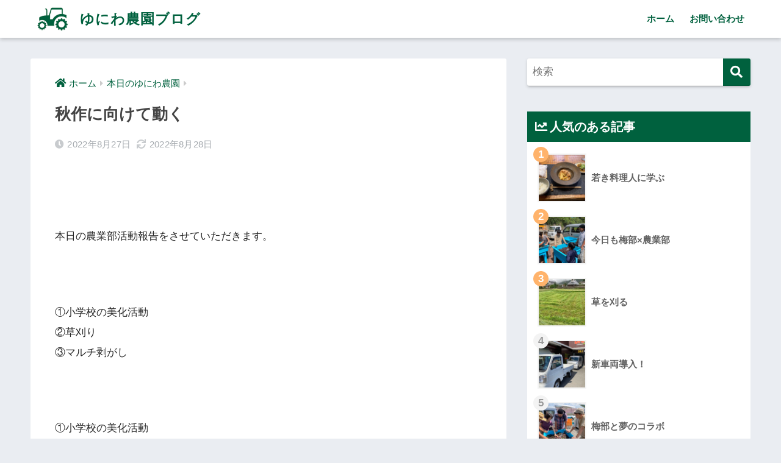

--- FILE ---
content_type: text/html; charset=UTF-8
request_url: https://uniwa-farm.com/2022/08/27/%E7%A7%8B%E4%BD%9C%E3%81%AB%E5%90%91%E3%81%91%E3%81%A6%E5%8B%95%E3%81%8F/
body_size: 12367
content:
<!doctype html>
<html lang="ja">
<head>
  <meta charset="utf-8">
  <meta http-equiv="X-UA-Compatible" content="IE=edge">
  <meta name="HandheldFriendly" content="True">
  <meta name="MobileOptimized" content="320">
  <meta name="viewport" content="width=device-width, initial-scale=1, viewport-fit=cover"/>
  <meta name="msapplication-TileColor" content="#00613e">
  <meta name="theme-color" content="#00613e">
  <link rel="pingback" href="https://uniwa-farm.com/xmlrpc.php">
  <title>秋作に向けて動く | ゆにわ農園ブログ</title>
<meta name='robots' content='max-image-preview:large' />
<link rel='dns-prefetch' href='//fonts.googleapis.com' />
<link rel='dns-prefetch' href='//use.fontawesome.com' />
<link rel='dns-prefetch' href='//s.w.org' />
<link rel="alternate" type="application/rss+xml" title="ゆにわ農園ブログ &raquo; フィード" href="https://uniwa-farm.com/feed/" />
<link rel="alternate" type="application/rss+xml" title="ゆにわ農園ブログ &raquo; コメントフィード" href="https://uniwa-farm.com/comments/feed/" />
<script type="text/javascript">
window._wpemojiSettings = {"baseUrl":"https:\/\/s.w.org\/images\/core\/emoji\/13.1.0\/72x72\/","ext":".png","svgUrl":"https:\/\/s.w.org\/images\/core\/emoji\/13.1.0\/svg\/","svgExt":".svg","source":{"concatemoji":"https:\/\/uniwa-farm.com\/wp-includes\/js\/wp-emoji-release.min.js"}};
/*! This file is auto-generated */
!function(e,a,t){var n,r,o,i=a.createElement("canvas"),p=i.getContext&&i.getContext("2d");function s(e,t){var a=String.fromCharCode;p.clearRect(0,0,i.width,i.height),p.fillText(a.apply(this,e),0,0);e=i.toDataURL();return p.clearRect(0,0,i.width,i.height),p.fillText(a.apply(this,t),0,0),e===i.toDataURL()}function c(e){var t=a.createElement("script");t.src=e,t.defer=t.type="text/javascript",a.getElementsByTagName("head")[0].appendChild(t)}for(o=Array("flag","emoji"),t.supports={everything:!0,everythingExceptFlag:!0},r=0;r<o.length;r++)t.supports[o[r]]=function(e){if(!p||!p.fillText)return!1;switch(p.textBaseline="top",p.font="600 32px Arial",e){case"flag":return s([127987,65039,8205,9895,65039],[127987,65039,8203,9895,65039])?!1:!s([55356,56826,55356,56819],[55356,56826,8203,55356,56819])&&!s([55356,57332,56128,56423,56128,56418,56128,56421,56128,56430,56128,56423,56128,56447],[55356,57332,8203,56128,56423,8203,56128,56418,8203,56128,56421,8203,56128,56430,8203,56128,56423,8203,56128,56447]);case"emoji":return!s([10084,65039,8205,55357,56613],[10084,65039,8203,55357,56613])}return!1}(o[r]),t.supports.everything=t.supports.everything&&t.supports[o[r]],"flag"!==o[r]&&(t.supports.everythingExceptFlag=t.supports.everythingExceptFlag&&t.supports[o[r]]);t.supports.everythingExceptFlag=t.supports.everythingExceptFlag&&!t.supports.flag,t.DOMReady=!1,t.readyCallback=function(){t.DOMReady=!0},t.supports.everything||(n=function(){t.readyCallback()},a.addEventListener?(a.addEventListener("DOMContentLoaded",n,!1),e.addEventListener("load",n,!1)):(e.attachEvent("onload",n),a.attachEvent("onreadystatechange",function(){"complete"===a.readyState&&t.readyCallback()})),(n=t.source||{}).concatemoji?c(n.concatemoji):n.wpemoji&&n.twemoji&&(c(n.twemoji),c(n.wpemoji)))}(window,document,window._wpemojiSettings);
</script>
<style type="text/css">
img.wp-smiley,
img.emoji {
	display: inline !important;
	border: none !important;
	box-shadow: none !important;
	height: 1em !important;
	width: 1em !important;
	margin: 0 0.07em !important;
	vertical-align: -0.1em !important;
	background: none !important;
	padding: 0 !important;
}
</style>
	<link rel='stylesheet' id='sng-stylesheet-css'  href='https://uniwa-farm.com/wp-content/themes/sango-theme/style.css?ver2_0_7' type='text/css' media='all' />
<link rel='stylesheet' id='sng-option-css'  href='https://uniwa-farm.com/wp-content/themes/sango-theme/entry-option.css?ver2_0_7' type='text/css' media='all' />
<link rel='stylesheet' id='sng-googlefonts-css'  href='//fonts.googleapis.com/earlyaccess/hannari.css' type='text/css' media='all' />
<link rel='stylesheet' id='sng-fontawesome-css'  href='https://use.fontawesome.com/releases/v5.11.2/css/all.css' type='text/css' media='all' />
<link rel='stylesheet' id='wp-block-library-css'  href='https://uniwa-farm.com/wp-includes/css/dist/block-library/style.min.css' type='text/css' media='all' />
<style id='global-styles-inline-css' type='text/css'>
body{--wp--preset--color--black: #000000;--wp--preset--color--cyan-bluish-gray: #abb8c3;--wp--preset--color--white: #ffffff;--wp--preset--color--pale-pink: #f78da7;--wp--preset--color--vivid-red: #cf2e2e;--wp--preset--color--luminous-vivid-orange: #ff6900;--wp--preset--color--luminous-vivid-amber: #fcb900;--wp--preset--color--light-green-cyan: #7bdcb5;--wp--preset--color--vivid-green-cyan: #00d084;--wp--preset--color--pale-cyan-blue: #8ed1fc;--wp--preset--color--vivid-cyan-blue: #0693e3;--wp--preset--color--vivid-purple: #9b51e0;--wp--preset--gradient--vivid-cyan-blue-to-vivid-purple: linear-gradient(135deg,rgba(6,147,227,1) 0%,rgb(155,81,224) 100%);--wp--preset--gradient--light-green-cyan-to-vivid-green-cyan: linear-gradient(135deg,rgb(122,220,180) 0%,rgb(0,208,130) 100%);--wp--preset--gradient--luminous-vivid-amber-to-luminous-vivid-orange: linear-gradient(135deg,rgba(252,185,0,1) 0%,rgba(255,105,0,1) 100%);--wp--preset--gradient--luminous-vivid-orange-to-vivid-red: linear-gradient(135deg,rgba(255,105,0,1) 0%,rgb(207,46,46) 100%);--wp--preset--gradient--very-light-gray-to-cyan-bluish-gray: linear-gradient(135deg,rgb(238,238,238) 0%,rgb(169,184,195) 100%);--wp--preset--gradient--cool-to-warm-spectrum: linear-gradient(135deg,rgb(74,234,220) 0%,rgb(151,120,209) 20%,rgb(207,42,186) 40%,rgb(238,44,130) 60%,rgb(251,105,98) 80%,rgb(254,248,76) 100%);--wp--preset--gradient--blush-light-purple: linear-gradient(135deg,rgb(255,206,236) 0%,rgb(152,150,240) 100%);--wp--preset--gradient--blush-bordeaux: linear-gradient(135deg,rgb(254,205,165) 0%,rgb(254,45,45) 50%,rgb(107,0,62) 100%);--wp--preset--gradient--luminous-dusk: linear-gradient(135deg,rgb(255,203,112) 0%,rgb(199,81,192) 50%,rgb(65,88,208) 100%);--wp--preset--gradient--pale-ocean: linear-gradient(135deg,rgb(255,245,203) 0%,rgb(182,227,212) 50%,rgb(51,167,181) 100%);--wp--preset--gradient--electric-grass: linear-gradient(135deg,rgb(202,248,128) 0%,rgb(113,206,126) 100%);--wp--preset--gradient--midnight: linear-gradient(135deg,rgb(2,3,129) 0%,rgb(40,116,252) 100%);--wp--preset--duotone--dark-grayscale: url('#wp-duotone-dark-grayscale');--wp--preset--duotone--grayscale: url('#wp-duotone-grayscale');--wp--preset--duotone--purple-yellow: url('#wp-duotone-purple-yellow');--wp--preset--duotone--blue-red: url('#wp-duotone-blue-red');--wp--preset--duotone--midnight: url('#wp-duotone-midnight');--wp--preset--duotone--magenta-yellow: url('#wp-duotone-magenta-yellow');--wp--preset--duotone--purple-green: url('#wp-duotone-purple-green');--wp--preset--duotone--blue-orange: url('#wp-duotone-blue-orange');--wp--preset--font-size--small: 13px;--wp--preset--font-size--medium: 20px;--wp--preset--font-size--large: 36px;--wp--preset--font-size--x-large: 42px;}.has-black-color{color: var(--wp--preset--color--black) !important;}.has-cyan-bluish-gray-color{color: var(--wp--preset--color--cyan-bluish-gray) !important;}.has-white-color{color: var(--wp--preset--color--white) !important;}.has-pale-pink-color{color: var(--wp--preset--color--pale-pink) !important;}.has-vivid-red-color{color: var(--wp--preset--color--vivid-red) !important;}.has-luminous-vivid-orange-color{color: var(--wp--preset--color--luminous-vivid-orange) !important;}.has-luminous-vivid-amber-color{color: var(--wp--preset--color--luminous-vivid-amber) !important;}.has-light-green-cyan-color{color: var(--wp--preset--color--light-green-cyan) !important;}.has-vivid-green-cyan-color{color: var(--wp--preset--color--vivid-green-cyan) !important;}.has-pale-cyan-blue-color{color: var(--wp--preset--color--pale-cyan-blue) !important;}.has-vivid-cyan-blue-color{color: var(--wp--preset--color--vivid-cyan-blue) !important;}.has-vivid-purple-color{color: var(--wp--preset--color--vivid-purple) !important;}.has-black-background-color{background-color: var(--wp--preset--color--black) !important;}.has-cyan-bluish-gray-background-color{background-color: var(--wp--preset--color--cyan-bluish-gray) !important;}.has-white-background-color{background-color: var(--wp--preset--color--white) !important;}.has-pale-pink-background-color{background-color: var(--wp--preset--color--pale-pink) !important;}.has-vivid-red-background-color{background-color: var(--wp--preset--color--vivid-red) !important;}.has-luminous-vivid-orange-background-color{background-color: var(--wp--preset--color--luminous-vivid-orange) !important;}.has-luminous-vivid-amber-background-color{background-color: var(--wp--preset--color--luminous-vivid-amber) !important;}.has-light-green-cyan-background-color{background-color: var(--wp--preset--color--light-green-cyan) !important;}.has-vivid-green-cyan-background-color{background-color: var(--wp--preset--color--vivid-green-cyan) !important;}.has-pale-cyan-blue-background-color{background-color: var(--wp--preset--color--pale-cyan-blue) !important;}.has-vivid-cyan-blue-background-color{background-color: var(--wp--preset--color--vivid-cyan-blue) !important;}.has-vivid-purple-background-color{background-color: var(--wp--preset--color--vivid-purple) !important;}.has-black-border-color{border-color: var(--wp--preset--color--black) !important;}.has-cyan-bluish-gray-border-color{border-color: var(--wp--preset--color--cyan-bluish-gray) !important;}.has-white-border-color{border-color: var(--wp--preset--color--white) !important;}.has-pale-pink-border-color{border-color: var(--wp--preset--color--pale-pink) !important;}.has-vivid-red-border-color{border-color: var(--wp--preset--color--vivid-red) !important;}.has-luminous-vivid-orange-border-color{border-color: var(--wp--preset--color--luminous-vivid-orange) !important;}.has-luminous-vivid-amber-border-color{border-color: var(--wp--preset--color--luminous-vivid-amber) !important;}.has-light-green-cyan-border-color{border-color: var(--wp--preset--color--light-green-cyan) !important;}.has-vivid-green-cyan-border-color{border-color: var(--wp--preset--color--vivid-green-cyan) !important;}.has-pale-cyan-blue-border-color{border-color: var(--wp--preset--color--pale-cyan-blue) !important;}.has-vivid-cyan-blue-border-color{border-color: var(--wp--preset--color--vivid-cyan-blue) !important;}.has-vivid-purple-border-color{border-color: var(--wp--preset--color--vivid-purple) !important;}.has-vivid-cyan-blue-to-vivid-purple-gradient-background{background: var(--wp--preset--gradient--vivid-cyan-blue-to-vivid-purple) !important;}.has-light-green-cyan-to-vivid-green-cyan-gradient-background{background: var(--wp--preset--gradient--light-green-cyan-to-vivid-green-cyan) !important;}.has-luminous-vivid-amber-to-luminous-vivid-orange-gradient-background{background: var(--wp--preset--gradient--luminous-vivid-amber-to-luminous-vivid-orange) !important;}.has-luminous-vivid-orange-to-vivid-red-gradient-background{background: var(--wp--preset--gradient--luminous-vivid-orange-to-vivid-red) !important;}.has-very-light-gray-to-cyan-bluish-gray-gradient-background{background: var(--wp--preset--gradient--very-light-gray-to-cyan-bluish-gray) !important;}.has-cool-to-warm-spectrum-gradient-background{background: var(--wp--preset--gradient--cool-to-warm-spectrum) !important;}.has-blush-light-purple-gradient-background{background: var(--wp--preset--gradient--blush-light-purple) !important;}.has-blush-bordeaux-gradient-background{background: var(--wp--preset--gradient--blush-bordeaux) !important;}.has-luminous-dusk-gradient-background{background: var(--wp--preset--gradient--luminous-dusk) !important;}.has-pale-ocean-gradient-background{background: var(--wp--preset--gradient--pale-ocean) !important;}.has-electric-grass-gradient-background{background: var(--wp--preset--gradient--electric-grass) !important;}.has-midnight-gradient-background{background: var(--wp--preset--gradient--midnight) !important;}.has-small-font-size{font-size: var(--wp--preset--font-size--small) !important;}.has-medium-font-size{font-size: var(--wp--preset--font-size--medium) !important;}.has-large-font-size{font-size: var(--wp--preset--font-size--large) !important;}.has-x-large-font-size{font-size: var(--wp--preset--font-size--x-large) !important;}
</style>
<link rel='stylesheet' id='child-style-css'  href='https://uniwa-farm.com/wp-content/themes/sango-theme-child/style.css' type='text/css' media='all' />
<script type='text/javascript' src='https://uniwa-farm.com/wp-includes/js/jquery/jquery.min.js' id='jquery-core-js'></script>
<script type='text/javascript' src='https://uniwa-farm.com/wp-includes/js/jquery/jquery-migrate.min.js' id='jquery-migrate-js'></script>
<link rel="https://api.w.org/" href="https://uniwa-farm.com/wp-json/" /><link rel="alternate" type="application/json" href="https://uniwa-farm.com/wp-json/wp/v2/posts/3458" /><link rel="EditURI" type="application/rsd+xml" title="RSD" href="https://uniwa-farm.com/xmlrpc.php?rsd" />
<link rel="canonical" href="https://uniwa-farm.com/2022/08/27/%e7%a7%8b%e4%bd%9c%e3%81%ab%e5%90%91%e3%81%91%e3%81%a6%e5%8b%95%e3%81%8f/" />
<link rel='shortlink' href='https://uniwa-farm.com/?p=3458' />
<link rel="alternate" type="application/json+oembed" href="https://uniwa-farm.com/wp-json/oembed/1.0/embed?url=https%3A%2F%2Funiwa-farm.com%2F2022%2F08%2F27%2F%25e7%25a7%258b%25e4%25bd%259c%25e3%2581%25ab%25e5%2590%2591%25e3%2581%2591%25e3%2581%25a6%25e5%258b%2595%25e3%2581%258f%2F" />
<link rel="alternate" type="text/xml+oembed" href="https://uniwa-farm.com/wp-json/oembed/1.0/embed?url=https%3A%2F%2Funiwa-farm.com%2F2022%2F08%2F27%2F%25e7%25a7%258b%25e4%25bd%259c%25e3%2581%25ab%25e5%2590%2591%25e3%2581%2591%25e3%2581%25a6%25e5%258b%2595%25e3%2581%258f%2F&#038;format=xml" />
<meta property="og:title" content="秋作に向けて動く" />
<meta property="og:description" content="本日の農業部活動報告をさせていただきます。 ①小学校の美化活動②草刈り③マルチ剥がし ①小学校の美化活動 地域の小学校の美化活動に、 行ってまいりました。 ▲小学校の駐車場▲ ▲こちらは校庭▲ ▲草を刈り、集めてトラック ... " />
<meta property="og:type" content="article" />
<meta property="og:url" content="https://uniwa-farm.com/2022/08/27/%e7%a7%8b%e4%bd%9c%e3%81%ab%e5%90%91%e3%81%91%e3%81%a6%e5%8b%95%e3%81%8f/" />
<meta property="og:image" content="https://uniwa-farm.com/wp-content/uploads/2022/08/image_6483441-10.jpg" />
<meta name="thumbnail" content="https://uniwa-farm.com/wp-content/uploads/2022/08/image_6483441-10.jpg" />
<meta property="og:site_name" content="ゆにわ農園ブログ" />
<meta name="twitter:card" content="summary_large_image" />
<link rel="icon" href="https://uniwa-farm.com/wp-content/uploads/2020/05/cropped-blog-icon-32x32.png" sizes="32x32" />
<link rel="icon" href="https://uniwa-farm.com/wp-content/uploads/2020/05/cropped-blog-icon-192x192.png" sizes="192x192" />
<link rel="apple-touch-icon" href="https://uniwa-farm.com/wp-content/uploads/2020/05/cropped-blog-icon-180x180.png" />
<meta name="msapplication-TileImage" content="https://uniwa-farm.com/wp-content/uploads/2020/05/cropped-blog-icon-270x270.png" />
<style> a{color:#00613e}.main-c, .has-sango-main-color{color:#00613e}.main-bc, .has-sango-main-background-color{background-color:#00613e}.main-bdr, #inner-content .main-bdr{border-color:#00613e}.pastel-c, .has-sango-pastel-color{color:#7fc4a6}.pastel-bc, .has-sango-pastel-background-color, #inner-content .pastel-bc{background-color:#7fc4a6}.accent-c, .has-sango-accent-color{color:#ffb36b}.accent-bc, .has-sango-accent-background-color{background-color:#ffb36b}.header, #footer-menu, .drawer__title{background-color:#ffffff}#logo a{color:#00613e}.desktop-nav li a , .mobile-nav li a, #footer-menu a, #drawer__open, .header-search__open, .copyright, .drawer__title{color:#00613e}.drawer__title .close span, .drawer__title .close span:before{background:#00613e}.desktop-nav li:after{background:#00613e}.mobile-nav .current-menu-item{border-bottom-color:#00613e}.widgettitle{color:#ffffff;background-color:#00613e}.footer{background-color:#e0e4eb}.footer, .footer a, .footer .widget ul li a{color:#3c3c3c}#toc_container .toc_title, .entry-content .ez-toc-title-container, #footer_menu .raised, .pagination a, .pagination span, #reply-title:before, .entry-content blockquote:before, .main-c-before li:before, .main-c-b:before{color:#00613e}.searchform__submit, #toc_container .toc_title:before, .ez-toc-title-container:before, .cat-name, .pre_tag > span, .pagination .current, .post-page-numbers.current, #submit, .withtag_list > span, .main-bc-before li:before{background-color:#00613e}#toc_container, #ez-toc-container, h3, .li-mainbdr ul, .li-mainbdr ol{border-color:#00613e}.search-title i, .acc-bc-before li:before{background:#ffb36b}.li-accentbdr ul, .li-accentbdr ol{border-color:#ffb36b}.pagination a:hover, .li-pastelbc ul, .li-pastelbc ol{background:#7fc4a6}body{font-size:100%}@media only screen and (min-width:481px){body{font-size:107%}}@media only screen and (min-width:1030px){body{font-size:107%}}.totop{background:#5ba9f7}.header-info a{color:#FFF;background:linear-gradient(95deg, #738bff, #85e3ec)}.fixed-menu ul{background:#FFF}.fixed-menu a{color:#a2a7ab}.fixed-menu .current-menu-item a, .fixed-menu ul li a.active{color:#6bb6ff}.post-tab{background:#FFF}.post-tab > div{color:#a7a7a7}.post-tab > div.tab-active{background:linear-gradient(45deg, #bdb9ff, #67b8ff)}body{font-family:"Helvetica", "Arial", "Hiragino Kaku Gothic ProN", "Hiragino Sans", YuGothic, "Yu Gothic", "メイリオ", Meiryo, sans-serif;}.dfont{font-family:"Quicksand","Helvetica", "Arial", "Hiragino Kaku Gothic ProN", "Hiragino Sans", YuGothic, "Yu Gothic", "メイリオ", Meiryo, sans-serif;}</style></head>
<body class="post-template-default single single-post postid-3458 single-format-standard fa5">
  <div id="container">
    <header class="header">
            <div id="inner-header" class="wrap cf">
    <div id="logo" class="header-logo h1 dfont">
    <a href="https://uniwa-farm.com" class="header-logo__link">
              <img src="http://uniwa-farm.com/wp-content/uploads/2020/05/blog-icon.png" alt="ゆにわ農園ブログ" class="header-logo__img">
            ゆにわ農園ブログ    </a>
  </div>
  <div class="header-search">
      <label class="header-search__open" for="header-search-input"><i class="fas fa-search"></i></label>
    <input type="checkbox" class="header-search__input" id="header-search-input" onclick="document.querySelector('.header-search__modal .searchform__input').focus()">
  <label class="header-search__close" for="header-search-input"></label>
  <div class="header-search__modal">
    <form role="search" method="get" id="searchform" class="searchform" action="https://uniwa-farm.com/">
  <div>
    <input type="search" id="s" class="searchform__input" name="s" value="" placeholder="検索" />
    <button type="submit" id="searchsubmit" class="searchform__submit"><i class="fas fa-search"></i></button>
  </div>
</form>  </div>
</div>  <nav class="desktop-nav clearfix"><ul id="menu-%e3%83%98%e3%83%83%e3%83%80%e3%83%bc" class="menu"><li id="menu-item-5" class="menu-item menu-item-type-custom menu-item-object-custom menu-item-home menu-item-5"><a href="http://uniwa-farm.com/">ホーム</a></li>
<li id="menu-item-6" class="menu-item menu-item-type-custom menu-item-object-custom menu-item-6"><a href="http://uniwa-farm.com/contact/">お問い合わせ</a></li>
</ul></nav></div>
    </header>
      <div id="content">
    <div id="inner-content" class="wrap cf">
      <main id="main" class="m-all t-2of3 d-5of7 cf">
                  <article id="entry" class="cf post-3458 post type-post status-publish format-standard has-post-thumbnail category-4">
            <header class="article-header entry-header">
  <nav id="breadcrumb" class="breadcrumb"><ul itemscope itemtype="http://schema.org/BreadcrumbList"><li itemprop="itemListElement" itemscope itemtype="http://schema.org/ListItem"><a href="https://uniwa-farm.com" itemprop="item"><span itemprop="name">ホーム</span></a><meta itemprop="position" content="1" /></li><li itemprop="itemListElement" itemscope itemtype="http://schema.org/ListItem"><a href="https://uniwa-farm.com/category/%e6%9c%ac%e6%97%a5%e3%81%ae%e3%82%86%e3%81%ab%e3%82%8f%e8%be%b2%e5%9c%92/" itemprop="item"><span itemprop="name">本日のゆにわ農園</span></a><meta itemprop="position" content="2" /></li></ul></nav>  <h1 class="entry-title single-title">秋作に向けて動く</h1>
  <div class="entry-meta vcard">
    <time class="pubdate entry-time" itemprop="datePublished" datetime="2022-08-27">2022年8月27日</time><time class="updated entry-time" itemprop="dateModified" datetime="2022-08-28">2022年8月28日</time>  </div>
      </header>
<section class="entry-content cf">
  
<p><br><br><br>本日の農業部活動報告をさせていただきます。<br><br><br></p>



<p>①小学校の美化活動<br>②草刈り<br>③マルチ剥がし<br><br><br></p>



<p>①小学校の美化活動<br><br><br></p>



<p>地域の小学校の美化活動に、<br><br>行ってまいりました。<br><br><br></p>



<figure class="wp-block-image size-full"><img width="960" height="720" src="http://uniwa-farm.com/wp-content/uploads/2022/08/image_6483441-1-1.jpg" alt="" class="wp-image-3460" srcset="https://uniwa-farm.com/wp-content/uploads/2022/08/image_6483441-1-1.jpg 960w, https://uniwa-farm.com/wp-content/uploads/2022/08/image_6483441-1-1-300x225.jpg 300w, https://uniwa-farm.com/wp-content/uploads/2022/08/image_6483441-1-1-768x576.jpg 768w, https://uniwa-farm.com/wp-content/uploads/2022/08/image_6483441-1-1-940x705.jpg 940w" sizes="(max-width: 960px) 100vw, 960px" /></figure>



<p>▲小学校の駐車場▲<br><br><br></p>



<figure class="wp-block-image size-full"><img loading="lazy" width="960" height="720" src="http://uniwa-farm.com/wp-content/uploads/2022/08/image_6483441-2-1.jpg" alt="" class="wp-image-3461" srcset="https://uniwa-farm.com/wp-content/uploads/2022/08/image_6483441-2-1.jpg 960w, https://uniwa-farm.com/wp-content/uploads/2022/08/image_6483441-2-1-300x225.jpg 300w, https://uniwa-farm.com/wp-content/uploads/2022/08/image_6483441-2-1-768x576.jpg 768w, https://uniwa-farm.com/wp-content/uploads/2022/08/image_6483441-2-1-940x705.jpg 940w" sizes="(max-width: 960px) 100vw, 960px" /></figure>



<p>▲こちらは校庭▲<br><br><br></p>



<figure class="wp-block-image size-full"><img loading="lazy" width="960" height="720" src="http://uniwa-farm.com/wp-content/uploads/2022/08/image_6483441-3-1.jpg" alt="" class="wp-image-3462" srcset="https://uniwa-farm.com/wp-content/uploads/2022/08/image_6483441-3-1.jpg 960w, https://uniwa-farm.com/wp-content/uploads/2022/08/image_6483441-3-1-300x225.jpg 300w, https://uniwa-farm.com/wp-content/uploads/2022/08/image_6483441-3-1-768x576.jpg 768w, https://uniwa-farm.com/wp-content/uploads/2022/08/image_6483441-3-1-940x705.jpg 940w" sizes="(max-width: 960px) 100vw, 960px" /></figure>



<p>▲草を刈り、集めてトラックで持ち出す作業でした▲<br><br><br></p>



<p>作業には、<br><br>同じ佃町に住む、<br><br>消防団で一緒の方と、<br><br>隣の忠町に住み、<br><br>自然栽培を営む方も来ており、<br><br>自然と地域の人との交流も深められました。</p>



<p><br><br><br>こうやってつながっていくと、<br><br>地域内での困りごとに助けを求められたり、<br><br>こちらから助けることもできて、<br><br>良い関係性が築けるなと思います。<br><br><br></p>



<p>引き続き、<br><br>地域とのつながりは大切にしたいと思います。<br><br><br></p>



<p>②草刈り</p>



<p><br><br><br>道沿いの土地の草刈りと、<br><br>綾部ゆにわ下側の駐車場の草刈りをしました。<br><br><br></p>



<figure class="wp-block-image size-full"><img loading="lazy" width="960" height="720" src="http://uniwa-farm.com/wp-content/uploads/2022/08/image_6483441-8.jpg" alt="" class="wp-image-3463" srcset="https://uniwa-farm.com/wp-content/uploads/2022/08/image_6483441-8.jpg 960w, https://uniwa-farm.com/wp-content/uploads/2022/08/image_6483441-8-300x225.jpg 300w, https://uniwa-farm.com/wp-content/uploads/2022/08/image_6483441-8-768x576.jpg 768w, https://uniwa-farm.com/wp-content/uploads/2022/08/image_6483441-8-940x705.jpg 940w" sizes="(max-width: 960px) 100vw, 960px" /></figure>



<p>▲この道の左側が借地。草が高くて道を狭く見せていて、危ない空気間だったので刈りました。▲</p>



<p><br><br><br>10分程度の作業なので、<br><br>気づいた時にやってしまおうというやつです&#x1f44d;<br><br><br></p>



<p>そのまま、<br><br>綾部ゆにわ下側の駐車場へ。<br><br><br></p>



<p>車両が停まる量と頻度が上がってるので、<br><br>草を刈って有効に使えるように整えました。<br><br><br></p>



<p>草は茂ると危険箇所を隠すので、<br><br>やっぱ定期的にやらんとだなぁと、<br><br>思うところです。<br><br></p>



<p>いろんな角度から検討していきたいところです。<br><br><br></p>



<p>③マルチ剥がし<br><br></p>



<p>ゆにファームの作付けの切り替えのため、<br><br>マルチを剥がして、<br><br>また新たに張っていきます。<br><br><br></p>



<p>そのための今日は剥がし作業！<br><br><br></p>



<figure class="wp-block-image size-full"><img loading="lazy" width="960" height="720" src="http://uniwa-farm.com/wp-content/uploads/2022/08/image_6483441-10.jpg" alt="" class="wp-image-3464" srcset="https://uniwa-farm.com/wp-content/uploads/2022/08/image_6483441-10.jpg 960w, https://uniwa-farm.com/wp-content/uploads/2022/08/image_6483441-10-300x225.jpg 300w, https://uniwa-farm.com/wp-content/uploads/2022/08/image_6483441-10-768x576.jpg 768w, https://uniwa-farm.com/wp-content/uploads/2022/08/image_6483441-10-940x705.jpg 940w" sizes="(max-width: 960px) 100vw, 960px" /></figure>



<p>▲蒼唯も試行錯誤しながら剥がしてました▲<br><br><br></p>



<figure class="wp-block-image size-full"><img loading="lazy" width="960" height="720" src="http://uniwa-farm.com/wp-content/uploads/2022/08/image_6483441-9.jpg" alt="" class="wp-image-3465" srcset="https://uniwa-farm.com/wp-content/uploads/2022/08/image_6483441-9.jpg 960w, https://uniwa-farm.com/wp-content/uploads/2022/08/image_6483441-9-300x225.jpg 300w, https://uniwa-farm.com/wp-content/uploads/2022/08/image_6483441-9-768x576.jpg 768w, https://uniwa-farm.com/wp-content/uploads/2022/08/image_6483441-9-940x705.jpg 940w" sizes="(max-width: 960px) 100vw, 960px" /></figure>



<p>▲明日、紫蘇を刈り綺麗になる予定&#x1f44d;▲<br><br><br></p>



<p>お天道様には、<br><br>若干嫌われてるようなので。<br><br><br><br>期待しないで焦らず畑の乾きをまって、<br><br>耕していきます。<br><br><br></p>



<p>●今日のまかない<br><br><br></p>



<p>お昼のまかないは、<br><br>『肉じゃが』<br><br><br></p>



<figure class="wp-block-image size-full"><img loading="lazy" width="960" height="621" src="http://uniwa-farm.com/wp-content/uploads/2022/08/image_6487327-4.jpg" alt="" class="wp-image-3466" srcset="https://uniwa-farm.com/wp-content/uploads/2022/08/image_6487327-4.jpg 960w, https://uniwa-farm.com/wp-content/uploads/2022/08/image_6487327-4-300x194.jpg 300w, https://uniwa-farm.com/wp-content/uploads/2022/08/image_6487327-4-768x497.jpg 768w, https://uniwa-farm.com/wp-content/uploads/2022/08/image_6487327-4-940x608.jpg 940w" sizes="(max-width: 960px) 100vw, 960px" /></figure>



<p>▲綾部じゃがーな肉じゃがー&#x1f954;しっかりしつつも優しい味わいにほっこりまかないでしたー&#x1f60b;▲<br><br><br></p>



<p>続いて、<br><br>夜のまかないは、<br><br>『チキンカツ』<br><br><br></p>



<figure class="wp-block-image size-full"><img loading="lazy" width="933" height="690" src="http://uniwa-farm.com/wp-content/uploads/2022/08/image_6487327-1-1.jpg" alt="" class="wp-image-3467" srcset="https://uniwa-farm.com/wp-content/uploads/2022/08/image_6487327-1-1.jpg 933w, https://uniwa-farm.com/wp-content/uploads/2022/08/image_6487327-1-1-300x222.jpg 300w, https://uniwa-farm.com/wp-content/uploads/2022/08/image_6487327-1-1-768x568.jpg 768w" sizes="(max-width: 933px) 100vw, 933px" /></figure>



<p>▲サクサクチキンカツ&#x1f357;特性ソースも良さを引き出し、ご飯がとまりません&#x1f924;美味しくいただきました&#x1f604;▲<br><br><br></p>



<p>以上です。<br><br>ありがとうございました。</p>
</section><footer class="article-footer">
  <aside>
    <div class="footer-contents">
        <div class="sns-btn">
    <span class="sns-btn__title dfont">SHARE</span>      <ul>
        <!-- twitter -->
        <li class="tw sns-btn__item">
          <a href="https://twitter.com/share?url=https%3A%2F%2Funiwa-farm.com%2F2022%2F08%2F27%2F%25e7%25a7%258b%25e4%25bd%259c%25e3%2581%25ab%25e5%2590%2591%25e3%2581%2591%25e3%2581%25a6%25e5%258b%2595%25e3%2581%258f%2F&text=%E7%A7%8B%E4%BD%9C%E3%81%AB%E5%90%91%E3%81%91%E3%81%A6%E5%8B%95%E3%81%8F%EF%BD%9C%E3%82%86%E3%81%AB%E3%82%8F%E8%BE%B2%E5%9C%92%E3%83%96%E3%83%AD%E3%82%B0" target="_blank" rel="nofollow noopener noreferrer">
            <i class="fab fa-twitter"></i>            <span class="share_txt">ツイート</span>
          </a>
                  </li>
        <!-- facebook -->
        <li class="fb sns-btn__item">
          <a href="https://www.facebook.com/share.php?u=https%3A%2F%2Funiwa-farm.com%2F2022%2F08%2F27%2F%25e7%25a7%258b%25e4%25bd%259c%25e3%2581%25ab%25e5%2590%2591%25e3%2581%2591%25e3%2581%25a6%25e5%258b%2595%25e3%2581%258f%2F" target="_blank" rel="nofollow noopener noreferrer">
            <i class="fab fa-facebook"></i>            <span class="share_txt">シェア</span>
          </a>
                  </li>
        <!-- はてなブックマーク -->
        <li class="hatebu sns-btn__item">
          <a href="http://b.hatena.ne.jp/add?mode=confirm&url=https%3A%2F%2Funiwa-farm.com%2F2022%2F08%2F27%2F%25e7%25a7%258b%25e4%25bd%259c%25e3%2581%25ab%25e5%2590%2591%25e3%2581%2591%25e3%2581%25a6%25e5%258b%2595%25e3%2581%258f%2F&title=%E7%A7%8B%E4%BD%9C%E3%81%AB%E5%90%91%E3%81%91%E3%81%A6%E5%8B%95%E3%81%8F%EF%BD%9C%E3%82%86%E3%81%AB%E3%82%8F%E8%BE%B2%E5%9C%92%E3%83%96%E3%83%AD%E3%82%B0" target="_blank" rel="nofollow noopener noreferrer">
            <i class="fa fa-hatebu"></i>
            <span class="share_txt">はてブ</span>
          </a>
                  </li>
        <!-- LINE -->
        <li class="line sns-btn__item">
          <a href="https://social-plugins.line.me/lineit/share?url=https%3A%2F%2Funiwa-farm.com%2F2022%2F08%2F27%2F%25e7%25a7%258b%25e4%25bd%259c%25e3%2581%25ab%25e5%2590%2591%25e3%2581%2591%25e3%2581%25a6%25e5%258b%2595%25e3%2581%258f%2F&text=%E7%A7%8B%E4%BD%9C%E3%81%AB%E5%90%91%E3%81%91%E3%81%A6%E5%8B%95%E3%81%8F%EF%BD%9C%E3%82%86%E3%81%AB%E3%82%8F%E8%BE%B2%E5%9C%92%E3%83%96%E3%83%AD%E3%82%B0" target="_blank" rel="nofollow noopener noreferrer">
                          <i class="fab fa-line"></i>
                        <span class="share_txt share_txt_line dfont">LINE</span>
          </a>
        </li>
        <!-- Pocket -->
        <li class="pkt sns-btn__item">
          <a href="http://getpocket.com/edit?url=https%3A%2F%2Funiwa-farm.com%2F2022%2F08%2F27%2F%25e7%25a7%258b%25e4%25bd%259c%25e3%2581%25ab%25e5%2590%2591%25e3%2581%2591%25e3%2581%25a6%25e5%258b%2595%25e3%2581%258f%2F&title=%E7%A7%8B%E4%BD%9C%E3%81%AB%E5%90%91%E3%81%91%E3%81%A6%E5%8B%95%E3%81%8F%EF%BD%9C%E3%82%86%E3%81%AB%E3%82%8F%E8%BE%B2%E5%9C%92%E3%83%96%E3%83%AD%E3%82%B0" target="_blank" rel="nofollow noopener noreferrer">
            <i class="fab fa-get-pocket"></i>            <span class="share_txt">Pocket</span>
          </a>
                  </li>
      </ul>
  </div>
              <div class="footer-meta dfont">
                  <p class="footer-meta_title">CATEGORY :</p>
          <ul class="post-categories">
	<li><a href="https://uniwa-farm.com/category/%e6%9c%ac%e6%97%a5%e3%81%ae%e3%82%86%e3%81%ab%e3%82%8f%e8%be%b2%e5%9c%92/" rel="category tag">本日のゆにわ農園</a></li></ul>                      </div>
                        <div class="related-posts type_a slide" ontouchstart =""><ul>  <li>
    <a href="https://uniwa-farm.com/2022/06/10/%e5%a4%b1%e6%95%97%e3%82%92%e5%ad%a6%e3%81%b3%e3%81%ab%e3%80%82%e5%ad%a6%e3%81%b3%e3%82%92%e6%88%90%e9%95%b7%e3%81%ab%e3%80%82/">
      <figure class="rlmg">
        <img src="https://uniwa-farm.com/wp-content/uploads/2022/06/IMG_1162-520x300.jpeg" alt="失敗を学びに。学びを成長に。">
      </figure>
      <div class="rep"><p>失敗を学びに。学びを成長に。</p></div>
    </a>
  </li>
    <li>
    <a href="https://uniwa-farm.com/2021/05/14/%e3%83%9e%e3%82%b3%e3%83%a2%e3%81%ae%e5%8f%af%e8%83%bd%e6%80%a7%e3%81%af%e7%84%a1%e9%99%90%e5%a4%a7/">
      <figure class="rlmg">
        <img src="https://uniwa-farm.com/wp-content/uploads/2021/05/6_IMG_8652-520x300.jpeg" alt="マコモの可能性は無限大">
      </figure>
      <div class="rep"><p>マコモの可能性は無限大</p></div>
    </a>
  </li>
    <li>
    <a href="https://uniwa-farm.com/2020/07/01/%e6%a4%8d%e7%89%a9%e3%81%ae%e5%8a%a9%e3%81%91%e3%82%92%e5%80%9f%e3%82%8a%e3%82%8b/">
      <figure class="rlmg">
        <img src="https://uniwa-farm.com/wp-content/uploads/2020/07/1-520x300.jpg" alt="植物の助けを借りる">
      </figure>
      <div class="rep"><p>植物の助けを借りる</p></div>
    </a>
  </li>
    <li>
    <a href="https://uniwa-farm.com/2022/07/28/%e3%81%98%e3%82%83%e3%81%8c%e3%81%84%e3%82%82%e3%81%ae%e8%b2%a9%e5%a3%b2%e3%81%ab%e5%90%91%e3%81%91%e3%81%a6/">
      <figure class="rlmg">
        <img src="https://uniwa-farm.com/wp-content/uploads/2022/07/IMG_3170-520x300.jpeg" alt="じゃがいもの販売に向けて">
      </figure>
      <div class="rep"><p>じゃがいもの販売に向けて</p></div>
    </a>
  </li>
    <li>
    <a href="https://uniwa-farm.com/2020/08/05/%e7%a7%8b%e3%83%a1%e3%83%ad%e3%83%b3%e3%81%ab%e6%8c%91%e6%88%a6/">
      <figure class="rlmg">
        <img src="https://uniwa-farm.com/wp-content/themes/sango-theme/library/images/default_small.jpg" alt="秋メロンに挑戦">
      </figure>
      <div class="rep"><p>秋メロンに挑戦</p></div>
    </a>
  </li>
    <li>
    <a href="https://uniwa-farm.com/2020/05/25/%e3%81%8a%e7%b1%b3%e3%82%92%e5%ae%88%e3%82%8b/">
      <figure class="rlmg">
        <img src="https://uniwa-farm.com/wp-content/uploads/2020/05/1-31-520x300.jpg" alt="田んぼの準備、着々と">
      </figure>
      <div class="rep"><p>田んぼの準備、着々と</p></div>
    </a>
  </li>
  </ul></div>    </div>
      </aside>
</footer>
<div id="comments">
    	<div id="respond" class="comment-respond">
		<h3 id="reply-title" class="comment-reply-title">コメントを残す <small><a rel="nofollow" id="cancel-comment-reply-link" href="/2022/08/27/%E7%A7%8B%E4%BD%9C%E3%81%AB%E5%90%91%E3%81%91%E3%81%A6%E5%8B%95%E3%81%8F/#respond" style="display:none;">コメントをキャンセル</a></small></h3><form action="https://uniwa-farm.com/wp-comments-post.php" method="post" id="commentform" class="comment-form" novalidate><p class="comment-notes"><span id="email-notes">メールアドレスが公開されることはありません。</span> <span class="required-field-message" aria-hidden="true"><span class="required" aria-hidden="true">*</span> が付いている欄は必須項目です</span></p><p class="comment-form-comment"><label for="comment">コメント <span class="required" aria-hidden="true">*</span></label> <textarea id="comment" name="comment" cols="45" rows="8" maxlength="65525" required></textarea></p><p class="comment-form-author"><label for="author">名前 <span class="required" aria-hidden="true">*</span></label> <input id="author" name="author" type="text" value="" size="30" maxlength="245" required /></p>
<p class="comment-form-email"><label for="email">メール <span class="required" aria-hidden="true">*</span></label> <input id="email" name="email" type="email" value="" size="30" maxlength="100" aria-describedby="email-notes" required /></p>
<p class="comment-form-url"><label for="url">サイト</label> <input id="url" name="url" type="url" value="" size="30" maxlength="200" /></p>
<p class="comment-form-cookies-consent"><input id="wp-comment-cookies-consent" name="wp-comment-cookies-consent" type="checkbox" value="yes" /> <label for="wp-comment-cookies-consent">次回のコメントで使用するためブラウザーに自分の名前、メールアドレス、サイトを保存する。</label></p>
<p class="form-submit"><input name="submit" type="submit" id="submit" class="submit" value="コメントを送信" /> <input type='hidden' name='comment_post_ID' value='3458' id='comment_post_ID' />
<input type='hidden' name='comment_parent' id='comment_parent' value='0' />
</p></form>	</div><!-- #respond -->
	</div><script type="application/ld+json">{"@context":"http://schema.org","@type":"Article","mainEntityOfPage":"https://uniwa-farm.com/2022/08/27/%e7%a7%8b%e4%bd%9c%e3%81%ab%e5%90%91%e3%81%91%e3%81%a6%e5%8b%95%e3%81%8f/","headline":"秋作に向けて動く","image":{"@type":"ImageObject","url":"https://uniwa-farm.com/wp-content/uploads/2022/08/image_6483441-10.jpg","width":960,"height":720},"datePublished":"2022-08-27T17:58:00+0900","dateModified":"2022-08-28T06:04:24+0900","author":{"@type":"Person","name":"uniwa-farm"},"publisher":{"@type":"Organization","name":"","logo":{"@type":"ImageObject","url":""}},"description":"本日の農業部活動報告をさせていただきます。 ①小学校の美化活動②草刈り③マルチ剥がし ①小学校の美化活動 地域の小学校の美化活動に、 行ってまいりました。 ▲小学校の駐車場▲ ▲こちらは校庭▲ ▲草を刈り、集めてトラック ... "}</script>            </article>
            <div class="prnx_box cf">
      <a href="https://uniwa-farm.com/2022/08/25/%e9%87%8e%e8%8f%9c%e3%81%ae%e3%81%8a%e3%81%9b%e3%82%8f%e3%82%82%e3%82%8d%e3%82%82%e3%82%8d/" class="prnx pr">
      <p><i class="fas fa-angle-left"></i> 前の記事</p>
      <div class="prnx_tb">
                  <figure><img width="160" height="160" src="https://uniwa-farm.com/wp-content/uploads/2022/08/IMG_4266-160x160.jpeg" class="attachment-thumb-160 size-thumb-160 wp-post-image" alt="" loading="lazy" srcset="https://uniwa-farm.com/wp-content/uploads/2022/08/IMG_4266-160x160.jpeg 160w, https://uniwa-farm.com/wp-content/uploads/2022/08/IMG_4266-150x150.jpeg 150w" sizes="(max-width: 160px) 100vw, 160px" /></figure>
          
        <span class="prev-next__text">野菜のおせわもろもろ</span>
      </div>
    </a>
    
    <a href="https://uniwa-farm.com/2022/09/03/%e3%83%9e%e3%82%b3%e3%83%a2%e3%81%ae%e5%8f%af%e8%83%bd%e6%80%a7%e3%81%ab%e6%ad%b4%e5%8f%b2%e3%82%92%e8%a6%8b%e3%82%8b/" class="prnx nx">
      <p>次の記事 <i class="fas fa-angle-right"></i></p>
      <div class="prnx_tb">
        <span class="prev-next__text">マコモの可能性に歴史を見る</span>
                  <figure><img width="160" height="160" src="https://uniwa-farm.com/wp-content/uploads/2022/09/image_6483441-4-160x160.jpg" class="attachment-thumb-160 size-thumb-160 wp-post-image" alt="" loading="lazy" srcset="https://uniwa-farm.com/wp-content/uploads/2022/09/image_6483441-4-160x160.jpg 160w, https://uniwa-farm.com/wp-content/uploads/2022/09/image_6483441-4-150x150.jpg 150w" sizes="(max-width: 160px) 100vw, 160px" /></figure>
              </div>
    </a>
  </div>
                        </main>
        <div id="sidebar1" class="sidebar m-all t-1of3 d-2of7 last-col cf" role="complementary">
    <aside class="insidesp">
              <div id="notfix" class="normal-sidebar">
          <div id="search-2" class="widget widget_search"><form role="search" method="get" id="searchform" class="searchform" action="https://uniwa-farm.com/">
  <div>
    <input type="search" id="s" class="searchform__input" name="s" value="" placeholder="検索" />
    <button type="submit" id="searchsubmit" class="searchform__submit"><i class="fas fa-search"></i></button>
  </div>
</form></div>  <div class="widget my_popular_posts">
    <h4 class="widgettitle dfont has-fa-before">人気のある記事</h4>    <ul class="my-widget show_num">
          <li>
        <span class="rank dfont accent-bc">1</span>        <a href="https://uniwa-farm.com/2020/08/24/%e8%8b%a5%e3%81%8d%e6%96%99%e7%90%86%e4%ba%ba%e3%81%ab%e5%ad%a6%e3%81%b6/">
                      <figure class="my-widget__img">
              <img width="160" height="160" src="https://uniwa-farm.com/wp-content/uploads/2020/08/4-20-160x160.jpg" >
            </figure>
                    <div class="my-widget__text">
            若き料理人に学ぶ                      </div>
        </a>
      </li>
            <li>
        <span class="rank dfont accent-bc">2</span>        <a href="https://uniwa-farm.com/2020/09/02/%e4%bb%8a%e6%97%a5%e3%82%82%e6%a2%85%e9%83%a8x%e8%be%b2%e6%a5%ad%e9%83%a8/">
                      <figure class="my-widget__img">
              <img width="160" height="160" src="https://uniwa-farm.com/wp-content/uploads/2020/09/2-1-160x160.jpg" >
            </figure>
                    <div class="my-widget__text">
            今日も梅部×農業部                      </div>
        </a>
      </li>
            <li>
        <span class="rank dfont accent-bc">3</span>        <a href="https://uniwa-farm.com/2022/09/09/%e8%8d%89%e3%82%92%e5%88%88%e3%82%8b/">
                      <figure class="my-widget__img">
              <img width="160" height="160" src="https://uniwa-farm.com/wp-content/uploads/2022/09/image_6483441-2-2-160x160.jpg" >
            </figure>
                    <div class="my-widget__text">
            草を刈る                      </div>
        </a>
      </li>
            <li>
        <span class="rank dfont accent-bc">4</span>        <a href="https://uniwa-farm.com/2020/08/29/%e6%96%b0%e8%bb%8a%e4%b8%a1%e5%b0%8e%e5%85%a5%ef%bc%81/">
                      <figure class="my-widget__img">
              <img width="160" height="160" src="https://uniwa-farm.com/wp-content/uploads/2020/08/2-26-160x160.jpg" >
            </figure>
                    <div class="my-widget__text">
            新車両導入！                      </div>
        </a>
      </li>
            <li>
        <span class="rank dfont accent-bc">5</span>        <a href="https://uniwa-farm.com/2020/09/01/%e6%a2%85%e9%83%a8%e3%81%a8%e5%a4%a2%e3%81%ae%e3%82%b3%e3%83%a9%e3%83%9c/">
                      <figure class="my-widget__img">
              <img width="160" height="160" src="https://uniwa-farm.com/wp-content/uploads/2020/09/3-160x160.jpg" >
            </figure>
                    <div class="my-widget__text">
            梅部と夢のコラボ                      </div>
        </a>
      </li>
                </ul>
  </div>
  <div id="categories-3" class="widget widget_categories"><h4 class="widgettitle dfont has-fa-before">カテゴリー</h4>
			<ul>
					<li class="cat-item cat-item-4"><a href="https://uniwa-farm.com/category/%e6%9c%ac%e6%97%a5%e3%81%ae%e3%82%86%e3%81%ab%e3%82%8f%e8%be%b2%e5%9c%92/">本日のゆにわ農園</a>
</li>
			</ul>

			</div><div id="archives-3" class="widget widget_archive"><h4 class="widgettitle dfont has-fa-before">月別アーカイブ</h4>
			<ul>
					<li><a href='https://uniwa-farm.com/2025/02/'>2025年2月 <span class="entry-count">1</span></a></li>
	<li><a href='https://uniwa-farm.com/2022/09/'>2022年9月 <span class="entry-count">3</span></a></li>
	<li><a href='https://uniwa-farm.com/2022/08/'>2022年8月 <span class="entry-count">3</span></a></li>
	<li><a href='https://uniwa-farm.com/2022/07/'>2022年7月 <span class="entry-count">22</span></a></li>
	<li><a href='https://uniwa-farm.com/2022/06/'>2022年6月 <span class="entry-count">17</span></a></li>
	<li><a href='https://uniwa-farm.com/2022/05/'>2022年5月 <span class="entry-count">24</span></a></li>
	<li><a href='https://uniwa-farm.com/2022/04/'>2022年4月 <span class="entry-count">19</span></a></li>
	<li><a href='https://uniwa-farm.com/2021/05/'>2021年5月 <span class="entry-count">28</span></a></li>
	<li><a href='https://uniwa-farm.com/2021/04/'>2021年4月 <span class="entry-count">9</span></a></li>
	<li><a href='https://uniwa-farm.com/2020/09/'>2020年9月 <span class="entry-count">2</span></a></li>
	<li><a href='https://uniwa-farm.com/2020/08/'>2020年8月 <span class="entry-count">30</span></a></li>
	<li><a href='https://uniwa-farm.com/2020/07/'>2020年7月 <span class="entry-count">28</span></a></li>
	<li><a href='https://uniwa-farm.com/2020/06/'>2020年6月 <span class="entry-count">30</span></a></li>
	<li><a href='https://uniwa-farm.com/2020/05/'>2020年5月 <span class="entry-count">31</span></a></li>
	<li><a href='https://uniwa-farm.com/2020/04/'>2020年4月 <span class="entry-count">25</span></a></li>
			</ul>

			</div><div id="block-7" class="widget widget_block widget_text">
<p><img loading="lazy" width="750" height="725" class="wp-image-3495" style="width: 150px;" src="http://uniwa-farm.com/wp-content/uploads/2022/09/IMG_4468.jpeg" alt="" srcset="https://uniwa-farm.com/wp-content/uploads/2022/09/IMG_4468.jpeg 750w, https://uniwa-farm.com/wp-content/uploads/2022/09/IMG_4468-300x290.jpeg 300w" sizes="(max-width: 750px) 100vw, 750px" /><br><br>まぼろし米（白米1㎏）<br>¥10,800 税込<br><a href="https://uniwanouen.thebase.in/items/65975827">https://uniwanouen.thebase.in/items/65975827</a></p>
</div>        </div>
                    <div id="fixed_sidebar" class="fixed-sidebar">
          <div id="recent-posts-2" class="widget widget_recent_entries"><h4 class="widgettitle dfont has-fa-before">最近の投稿</h4>    <ul class="my-widget">
          <li>
        <a href="https://uniwa-farm.com/2025/02/06/3510/">
                      <figure class="my-widget__img">
              <img width="160" height="160" src="https://uniwa-farm.com/wp-content/uploads/2025/02/２月６日-160x160.jpg" >
            </figure>
                    <div class="my-widget__text">春を感じる2月                      <span class="post-date dfont">2025年2月6日</span>
          </div>
        </a>
      </li>
          <li>
        <a href="https://uniwa-farm.com/2022/09/09/%e8%8d%89%e3%82%92%e5%88%88%e3%82%8b/">
                      <figure class="my-widget__img">
              <img width="160" height="160" src="https://uniwa-farm.com/wp-content/uploads/2022/09/image_6483441-2-2-160x160.jpg" >
            </figure>
                    <div class="my-widget__text">草を刈る                      <span class="post-date dfont">2022年9月9日</span>
          </div>
        </a>
      </li>
          <li>
        <a href="https://uniwa-farm.com/2022/09/04/%e3%83%9e%e3%82%b3%e3%83%a2%e3%81%aa%e6%97%a5/">
                      <figure class="my-widget__img">
              <img width="160" height="160" src="https://uniwa-farm.com/wp-content/uploads/2022/09/image_6483441-3-1-160x160.jpg" >
            </figure>
                    <div class="my-widget__text">マコモな日                      <span class="post-date dfont">2022年9月4日</span>
          </div>
        </a>
      </li>
          <li>
        <a href="https://uniwa-farm.com/2022/09/03/%e3%83%9e%e3%82%b3%e3%83%a2%e3%81%ae%e5%8f%af%e8%83%bd%e6%80%a7%e3%81%ab%e6%ad%b4%e5%8f%b2%e3%82%92%e8%a6%8b%e3%82%8b/">
                      <figure class="my-widget__img">
              <img width="160" height="160" src="https://uniwa-farm.com/wp-content/uploads/2022/09/image_6483441-4-160x160.jpg" >
            </figure>
                    <div class="my-widget__text">マコモの可能性に歴史を見る                      <span class="post-date dfont">2022年9月3日</span>
          </div>
        </a>
      </li>
          <li>
        <a href="https://uniwa-farm.com/2022/08/27/%e7%a7%8b%e4%bd%9c%e3%81%ab%e5%90%91%e3%81%91%e3%81%a6%e5%8b%95%e3%81%8f/">
                      <figure class="my-widget__img">
              <img width="160" height="160" src="https://uniwa-farm.com/wp-content/uploads/2022/08/image_6483441-10-160x160.jpg" >
            </figure>
                    <div class="my-widget__text">秋作に向けて動く                      <span class="post-date dfont">2022年8月27日</span>
          </div>
        </a>
      </li>
        </ul>
    </div>            </div>
          </aside>
  </div>
    </div>
  </div>
      <footer class="footer">
                <div id="footer-menu">
          <div>
            <a class="footer-menu__btn dfont" href="https://uniwa-farm.com/"><i class="fas fa-home"></i> HOME</a>
          </div>
          <nav>
            <div class="footer-links cf"><ul id="menu-%e3%83%98%e3%83%83%e3%83%80%e3%83%bc-1" class="nav footer-nav cf"><li class="menu-item menu-item-type-custom menu-item-object-custom menu-item-home menu-item-5"><a href="http://uniwa-farm.com/">ホーム</a></li>
<li class="menu-item menu-item-type-custom menu-item-object-custom menu-item-6"><a href="http://uniwa-farm.com/contact/">お問い合わせ</a></li>
</ul></div>                      </nav>
          <p class="copyright dfont">
            &copy; 2026            ゆにわ農園ブログ            All rights reserved.
          </p>
        </div>
      </footer>
    </div>
    <script type='text/javascript' src='https://uniwa-farm.com/wp-includes/js/comment-reply.min.js' id='comment-reply-js'></script>
<script>jQuery(function(){var isIE=/MSIE|Trident/.test(window.navigator.userAgent);if(!isIE)return;var fixed=jQuery('#fixed_sidebar');var beforeFix=jQuery('#notfix');var main=jQuery('#main');var beforeFixTop=beforeFix.offset().top;var fixTop=fixed.offset().top;var mainTop=main.offset().top;var w=jQuery(window);var adjust=function(){var fixHeight=fixed.outerHeight(true);var fixWidth=fixed.outerWidth(false);var beforeFixHeight=beforeFix.outerHeight(true);var mainHeight=main.outerHeight();var winHeight=w.height();var scrollTop=w.scrollTop();var fixIdleBottom=winHeight+(scrollTop-mainHeight-mainTop);if(fixTop+fixHeight>=mainTop+mainHeight)return;if(scrollTop+fixHeight>mainTop+mainHeight){fixed.removeClass('sidefixed');fixed.addClass('sideidled');fixed.css({'bottom':fixIdleBottom});return}if(scrollTop>=fixTop-25){fixed.addClass('sidefixed');fixed.css({'width':fixWidth,'bottom':'auto'});return}fixed.removeClass('sidefixed sideidled');fixTop=fixed.offset().top};w.on('scroll',adjust)});</script><script>jQuery(document).ready(function(){jQuery(window).scroll(function(){if(jQuery(this).scrollTop()>700){jQuery('.totop').fadeIn(300)}else{jQuery('.totop').fadeOut(300)}});jQuery('.totop').click(function(event){event.preventDefault();jQuery('html, body').animate({scrollTop:0},300)})});</script>        <a href="#" class="totop" rel="nofollow"><i class="fa fa-chevron-up"></i></a>  </body>
</html>
